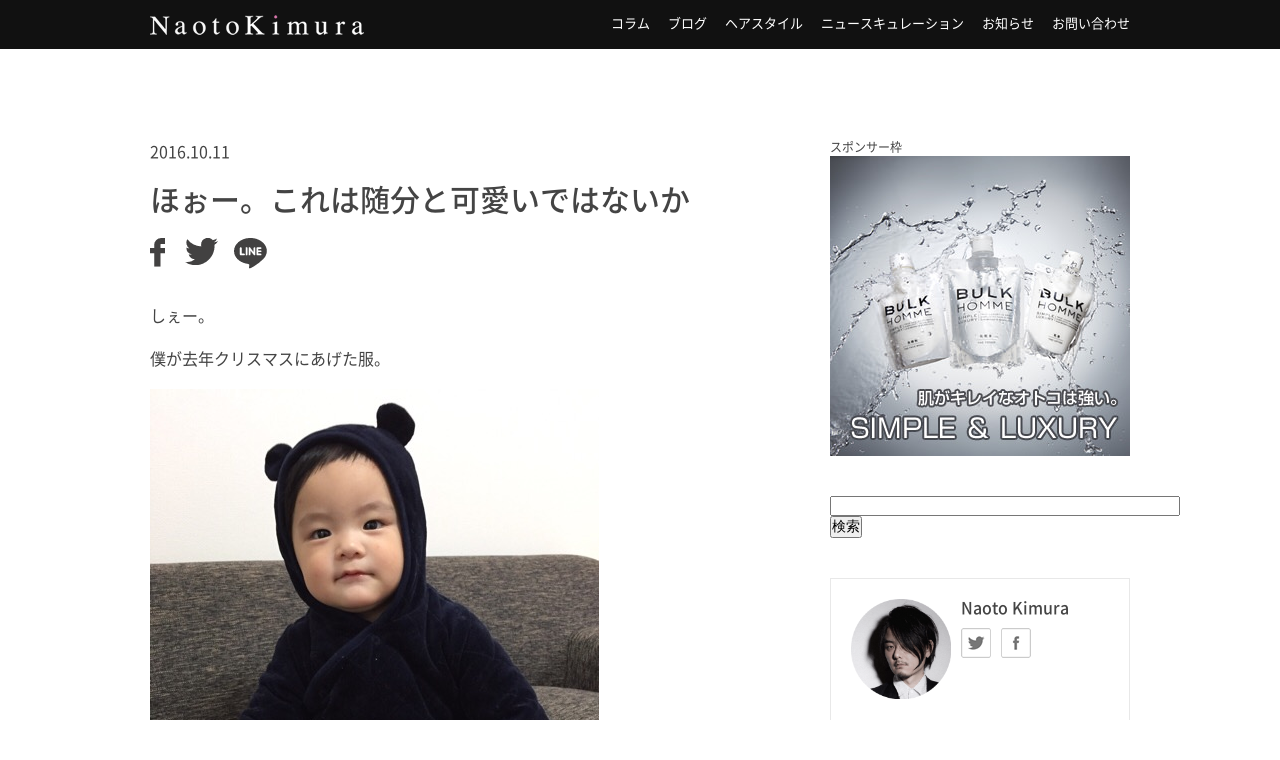

--- FILE ---
content_type: text/html; charset=UTF-8
request_url: https://naotokimura.tokyo/archives/26221
body_size: 9168
content:
<!DOCTYPE html>
<html xmlns="http://www.w3.org/1999/xhtml" xml:lang="ja-JP" lang="ja-JP">
<head>


<script>
   if( window.location.protocol == 'http:') {
      window.location.protocol = "https:";
   }
</script>

	<meta charset="utf-8" />
	<meta http-equiv="X-UA-Compatible" content="IE=edge"/>

	<meta name="copyright" content="&copy; 2026 naoto kimura. All Rights Reserved." />
	<meta property="fb:pages" content="976929242338902" />

	<link rel="alternate" type="application/rss+xml" href="https://naotokimura.tokyo/feed" title="RSS 2.0" />
	<link rel="alternate" type="application/atom+xml" href="https://naotokimura.tokyo/feed/atom" title="Atom cite contents" />
	<link rel="shortcut icon" type="image/x-icon" href="https://naotokimura.tokyo/wp-content/themes/nk/img/favicon.ico" />
	<link rel="icon" type="image/png" href="https://naotokimura.tokyo/wp-content/themes/nk/img/favicon.png" />
	<link rel="pingback" href="https://naotokimura.tokyo/xmlrpc.php" />

	<script src="https://naotokimura.tokyo/wp-content/themes/nk/js/jquery-1.8.2.min.js"></script>
<!-- 	<script src="https://naotokimura.tokyo/wp-content/themes/nk/js/jquery.page-scroller-308.js"></script>
	<script src="https://naotokimura.tokyo/wp-content/themes/nk/js/jquery.tile.js"></script>
	<script src="https://naotokimura.tokyo/wp-content/themes/nk/js/dnb.js"></script>
	<script src="https://naotokimura.tokyo/wp-content/themes/nk/js/jquery.scrollUp.js"></script>
	<script>
		$(function () {
			$.scrollUp({
				scrollName: 'scrollUp',
				topDistance: '300', // Distance from top before showing element (px)
				topSpeed: 300, // Speed back to top (ms)
				animation: 'fade', // Fade, slide, none
				animationInSpeed: 200, // Animation in speed (ms)
				animationOutSpeed: 200, // Animation out speed (ms)
				scrollText: 'Scroll to top', // Text for element
				scrollImg: false,
				activeOverlay: false // Set CSS color to display scrollUp active point, e.g '#00FFFF'
			});
		});
	</script>

	<script src="http://apis.google.com/js/plusone.js">
		{lang: 'ja'}
	</script> -->

	<meta name='robots' content='max-image-preview:large' />

<!-- This site is optimized with the Yoast SEO plugin v5.8 - https://yoast.com/wordpress/plugins/seo/ -->
<title>ほぉー。これは随分と可愛いではないか | naoto kimura</title>
<meta name="description" content="しぇー。 僕が去年クリスマスにあげた服。 似合ってるよ！とーな君！！！ ヘイ！SHINOBI!!! 何やっても許されるモードだぜ。 あ、お疲れ様でした。 クランクアップ。 https://instagram.com/p/BLakaHqj4A9/ 毎日成長。"/>
<meta name="keywords" content="木村直人,美容師,代官山,air,lovest"/>
<meta property="og:locale" content="ja_JP" />
<meta property="og:type" content="article" />
<meta property="og:title" content="ほぉー。これは随分と可愛いではないか | naoto kimura" />
<meta property="og:description" content="しぇー。 僕が去年クリスマスにあげた服。 似合ってるよ！とーな君！！！ ヘイ！SHINOBI!!! 何やっても許されるモードだぜ。 あ、お疲れ様でした。 クランクアップ。 https://instagram.com/p/BLakaHqj4A9/ 毎日成長。" />
<meta property="og:site_name" content="naoto kimura" />
<meta property="article:publisher" content="https://www.facebook.com/naoto.kimura.167" />
<meta property="article:section" content="ブログ" />
<meta property="article:published_time" content="2016-10-11T17:28:00+09:00" />
<meta property="article:modified_time" content="2016-10-11T17:36:19+09:00" />
<meta property="og:updated_time" content="2016-10-11T17:36:19+09:00" />
<meta property="og:image" content="https://naotokimura.tokyo/wp-content/uploads/2016/10/20161011052851.jpg" />
<meta property="og:image:secure_url" content="https://naotokimura.tokyo/wp-content/uploads/2016/10/20161011052851.jpg" />
<meta property="og:image:width" content="449" />
<meta property="og:image:height" content="600" />
<meta name="twitter:card" content="summary_large_image" />
<meta name="twitter:description" content="しぇー。 僕が去年クリスマスにあげた服。 似合ってるよ！とーな君！！！ ヘイ！SHINOBI!!! 何やっても許されるモードだぜ。 あ、お疲れ様でした。 クランクアップ。 https://instagram.com/p/BLakaHqj4A9/ 毎日成長。" />
<meta name="twitter:title" content="ほぉー。これは随分と可愛いではないか | naoto kimura" />
<meta name="twitter:site" content="@air_kimura" />
<meta name="twitter:image" content="https://naotokimura.tokyo/wp-content/uploads/2016/10/20161011052851.jpg" />
<meta name="twitter:creator" content="@air_kimura" />
<script type='application/ld+json'>{"@context":"http:\/\/schema.org","@type":"WebSite","@id":"#website","url":"https:\/\/naotokimura.tokyo\/","name":"naoto kimura","alternateName":"naoto kimura|\u6728\u6751\u76f4\u4eba air \u30c7\u30a3\u30ec\u30af\u30bf\u30fc\u306e\u516c\u5f0f\u30e1\u30c7\u30a3\u30a2","potentialAction":{"@type":"SearchAction","target":"https:\/\/naotokimura.tokyo\/?s={search_term_string}","query-input":"required name=search_term_string"}}</script>
<!-- / Yoast SEO plugin. -->

<link rel='dns-prefetch' href='//maxcdn.bootstrapcdn.com' />
<link rel='dns-prefetch' href='//s.w.org' />
<link rel="alternate" type="application/rss+xml" title="naoto kimura &raquo; ほぉー。これは随分と可愛いではないか のコメントのフィード" href="https://naotokimura.tokyo/archives/26221/feed" />
<link rel='stylesheet' id='wp-block-library-css'  href='https://naotokimura.tokyo/wp-includes/css/dist/block-library/style.min.css?ver=5.7.14' type='text/css' media='all' />
<link rel='stylesheet' id='sb_instagram_styles-css'  href='https://naotokimura.tokyo/wp-content/plugins/instagram-feed/css/sb-instagram.min.css?ver=1.5' type='text/css' media='all' />
<link rel='stylesheet' id='sb-font-awesome-css'  href='https://maxcdn.bootstrapcdn.com/font-awesome/4.7.0/css/font-awesome.min.css' type='text/css' media='all' />
<link rel='stylesheet' id='amazonjs-css'  href='https://naotokimura.tokyo/wp-content/plugins/amazonjs/css/amazonjs.css?ver=0.8' type='text/css' media='all' />
<script type='text/javascript' src='https://naotokimura.tokyo/wp-includes/js/jquery/jquery.min.js?ver=3.5.1' id='jquery-core-js'></script>
<script type='text/javascript' src='https://naotokimura.tokyo/wp-includes/js/jquery/jquery-migrate.min.js?ver=3.3.2' id='jquery-migrate-js'></script>
<script type='text/javascript' id='wpp-js-js-extra'>
/* <![CDATA[ */
var wpp_params = {"sampling_active":"","sampling_rate":"100","ajax_url":"https:\/\/naotokimura.tokyo\/wp-admin\/admin-ajax.php","action":"update_views_ajax","ID":"26221","token":"3af2f4f673"};
/* ]]> */
</script>
<script type='text/javascript' src='https://naotokimura.tokyo/wp-content/plugins/wordpress-popular-posts/public/js/wpp.js?ver=4.0.12' id='wpp-js-js'></script>
<link rel="https://api.w.org/" href="https://naotokimura.tokyo/wp-json/" /><link rel="alternate" type="application/json" href="https://naotokimura.tokyo/wp-json/wp/v2/posts/26221" /><link rel='shortlink' href='https://naotokimura.tokyo/?p=26221' />
<link rel="alternate" type="application/json+oembed" href="https://naotokimura.tokyo/wp-json/oembed/1.0/embed?url=https%3A%2F%2Fnaotokimura.tokyo%2Farchives%2F26221" />
<link rel="alternate" type="text/xml+oembed" href="https://naotokimura.tokyo/wp-json/oembed/1.0/embed?url=https%3A%2F%2Fnaotokimura.tokyo%2Farchives%2F26221&#038;format=xml" />
<style type="text/css">.recentcomments a{display:inline !important;padding:0 !important;margin:0 !important;}</style>
	<link rel="stylesheet" href="https://naotokimura.tokyo/wp-content/themes/nk/style.css" />

	<!--[if lt IE 9]>
	<link rel="stylesheet" href="https://naotokimura.tokyo/wp-content/themes/nk/css/ie6-7.css" />
	<![endif]-->
</head>
<body>
<div id="fb-root"></div>
<script>(function(d, s, id) {
  var js, fjs = d.getElementsByTagName(s)[0];
  if (d.getElementById(id)) return;
  js = d.createElement(s); js.id = id;
  js.src = "//connect.facebook.net/ja_JP/sdk.js#xfbml=1&appId=597865530280724&version=v2.0";
  fjs.parentNode.insertBefore(js, fjs);
}(document, 'script', 'facebook-jssdk'));</script>
<header id="gheader">
	<div class="header">
		<h1><a href="/" title="Naoto Kimura">Naoto Kimura</a></h1>
		<ul>
		<li><a href="/category/column/" title="コラム">コラム</a></li>
		<li><a href="/category/blog/" title="ブログ">ブログ</a></li>
		<li><a href="/category/style/" title="ヘアスタイル">ヘアスタイル</a></li>
		<li><a href="/category/news/" title="ニュースキュレーション">ニュースキュレーション</a></li>
		<li><a href="/category/information/" title="お知らせ">お知らせ</a></li>
		<li><a href="/contact/" title="お問い合わせ">お問い合わせ</a></li>
		</ul>
	</div>
</header>

<!-- <script async src="//pagead2.googlesyndication.com/pagead/js/adsbygoogle.js"></script>
 --><!-- [PC] ビッグバナー -->
<!-- <ins class="adsbygoogle"
     style="display:inline-block;width:728px;height:90px"
     data-ad-client="ca-pub-6464352704003204"
     data-ad-slot="2273311772"></ins>
<script>
(adsbygoogle = window.adsbygoogle || []).push({});
</script> -->
<div id="wrapper">
	<div id="container">
				<section class="postContentArea">
			<p class="timeArea">2016.10.11</p>
			<h2>ほぉー。これは随分と可愛いではないか</h2>

<!-- 			<div class="adArea03">
				<script async src="//pagead2.googlesyndication.com/pagead/js/adsbygoogle.js"></script> -->
				<!-- [PC]タイトル下（横長） -->
<!-- 				<ins class="adsbygoogle"
					 style="display:inline-block;width:468px;height:60px"
					 data-ad-client="ca-pub-6464352704003204"
					 data-ad-slot="3678437379"></ins>
				<script>
				(adsbygoogle = window.adsbygoogle || []).push({});
				</script>
			</div>
 -->
			<article class="contentSnsArea">
		            		              <div class="p-btn-share">
					<ul>
					  <li>
					    <a href="http://www.facebook.com/share.php?u=https%3A%2F%2Fnaotokimura.tokyo%2Farchives%2F26221" onclick="window.open(this.href, 'FBwindow', 'width=650, height=450, menubar=no, toolbar=no, scrollbars=yes'); return false;" target="_blank" class="p-share-button facebook-share">
					      <img src="https://naotokimura.tokyo/wp-content/themes/nk/img/article/icon_facebook.svg" alt="Facebook">
					    </a>
					  </li>
					  <li>
					    <a href="http://twitter.com/share?url=https%3A%2F%2Fnaotokimura.tokyo%2Farchives%2F26221&text= ほぉー。これは随分と可愛いではないか" target="_blank" class="p-share-button twitter-share"><img src="https://naotokimura.tokyo/wp-content/themes/nk/img/article/icon_twitter.svg" alt="Twitter"></a>
					  </li>
					  <li>
					    <a href="/" target="_blank"><img src="https://naotokimura.tokyo/wp-content/themes/nk/img/article/icon_line.svg" alt="Line"></a>
					  </li>
					</ul>
				</div>
			<div class="postArea">
				<p>しぇー。</p>
<p>僕が去年クリスマスにあげた服。</p>
<p><a href="https://naotokimura.tokyo/wp-content/uploads/2016/10/20161011052851.jpg"><img loading="lazy" height="600" src="https://naotokimura.tokyo/wp-content/uploads/2016/10/20161011052851.jpg" width="449"/></a></p>
<p>似合ってるよ！とーな君！！！</p>
<p><a href="https://naotokimura.tokyo/wp-content/uploads/2016/10/20161011052854.jpg"><img loading="lazy" height="600" src="https://naotokimura.tokyo/wp-content/uploads/2016/10/20161011052854.jpg" width="449"/></a></p>
<p>ヘイ！SHINOBI!!!</p>
<p><a href="https://naotokimura.tokyo/wp-content/uploads/2016/10/20161011052855.jpg"><img loading="lazy" height="600" src="https://naotokimura.tokyo/wp-content/uploads/2016/10/20161011052855.jpg" width="450"/></a></p>
<p>何やっても許されるモードだぜ。</p>
<p><a href="https://naotokimura.tokyo/wp-content/uploads/2016/10/20161011052857.jpg"><img loading="lazy" height="449" src="https://naotokimura.tokyo/wp-content/uploads/2016/10/20161011052857.jpg" width="600"/></a></p>
<p>あ、お疲れ様でした。</p>
<p>クランクアップ。</p>
<blockquote class="embedly-card" data-card-controls="1" data-card-align="center" data-card-chrome="0" data-card-theme="light" data-card-key="111f53cf579240f09fa043e1b4126686">
<h4><a href="https://instagram.com/p/BLakaHqj4A9/">なんかもう殺人的に可愛いな。 @kimura_tona #息子 #歩きはじめ #11か月</a></h4>
<p>See this Instagram video by @air_kimura * 398 likes</p>
</blockquote>
<p><script async src="//cdn.embedly.com/widgets/platform.js" charset="UTF-8"></script></p>
<p>毎日成長。</p>
			</div>
			<p class="detailCatArea">Category : <a href="https://naotokimura.tokyo/category/blog" rel="category tag">ブログ</a></p>
			</article>
		</section>

		<div class="contentSnsArea">
              <div class="p-btn-share">
			<ul>
			  <li>
			    <a href="http://www.facebook.com/share.php?u=https%3A%2F%2Fnaotokimura.tokyo%2Farchives%2F26221" onclick="window.open(this.href, 'FBwindow', 'width=650, height=450, menubar=no, toolbar=no, scrollbars=yes'); return false;" target="_blank" class="p-share-button facebook-share">
			      <img src="https://naotokimura.tokyo/wp-content/themes/nk/img/article/icon_facebook.svg" alt="Facebook">
			    </a>
			  </li>
			  <li>
			    <a href="http://twitter.com/share?url=https%3A%2F%2Fnaotokimura.tokyo%2Farchives%2F26221&text= ほぉー。これは随分と可愛いではないか" target="_blank" class="p-share-button twitter-share"><img src="https://naotokimura.tokyo/wp-content/themes/nk/img/article/icon_twitter.svg" alt="Twitter"></a>
			  </li>
			  <li>
			    <a href="/" target="_blank"><img src="https://naotokimura.tokyo/wp-content/themes/nk/img/article/icon_line.svg" alt="Line"></a>
			  </li>
			</ul>
		</div>
		</div>

		<div class="adArea03">

      <!--      fluct グループ名「naotokimuratokyo：300x250（（PC）記事下レクタングル01）」      -->
      <script type="text/javascript" src="https://cdn-fluct.sh.adingo.jp/f.js?G=1000088066" data-cfasync="false"></script>
      <!--      fluct ユニット名「naotokimuratokyo：300x250（（PC）記事下レクタングル01）」     -->
      <script type="text/javascript" data-cfasync="false">
      //<![CDATA[
      if(typeof(adingoFluct)!="undefined") adingoFluct.showAd('1000131886');
      //]]>
      </script>

      <!--      fluct グループ名「naotokimuratokyo：300x250（（PC）記事下レクタングル02）」      -->
      <script type="text/javascript" src="https://cdn-fluct.sh.adingo.jp/f.js?G=1000088067" data-cfasync="false"></script>
      <!--      fluct ユニット名「naotokimuratokyo：300x250（（PC）記事下レクタングル02）」     -->
      <script type="text/javascript" data-cfasync="false">
      //<![CDATA[
      if(typeof(adingoFluct)!="undefined") adingoFluct.showAd('1000131887');
      //]]>
      </script>
		</div>

		<div class="relationArea">
			<h3>こんな記事もオススメ</h3>
			<div class='yarpp-related'>
<dl>
	<dt><a href="https://naotokimura.tokyo/archives/20184" title="英才教育" class="relationInnerLinkArea">
	<img src="https://naotokimura.tokyo/wp-content/uploads/2016/02/20160227084922.png" class="attachment-ssize size-ssize wp-post-image" alt="" loading="lazy" srcset="https://naotokimura.tokyo/wp-content/uploads/2016/02/20160227084922.png 413w, https://naotokimura.tokyo/wp-content/uploads/2016/02/20160227084922-80x59.png 80w" sizes="(max-width: 413px) 100vw, 413px" />	</a></dt>
	<dd><span class="timeArea">2016.2.27</span>
	<h4><a href="https://naotokimura.tokyo/archives/20184" title="英才教育" class="relationInnerLinkArea">英才教育</a></h4></dd>
</dl>
<dl>
	<dt><a href="https://naotokimura.tokyo/archives/20874" title="ソーシャル育児" class="relationInnerLinkArea">
	<img src="https://naotokimura.tokyo/wp-content/uploads/2016/03/20160314105520.jpg" class="attachment-ssize size-ssize wp-post-image" alt="" loading="lazy" srcset="https://naotokimura.tokyo/wp-content/uploads/2016/03/20160314105520.jpg 450w, https://naotokimura.tokyo/wp-content/uploads/2016/03/20160314105520-60x80.jpg 60w" sizes="(max-width: 450px) 100vw, 450px" />	</a></dt>
	<dd><span class="timeArea">2016.3.14</span>
	<h4><a href="https://naotokimura.tokyo/archives/20874" title="ソーシャル育児" class="relationInnerLinkArea">ソーシャル育児</a></h4></dd>
</dl>
<dl>
	<dt><a href="https://naotokimura.tokyo/archives/26192" title="父も見ていない衝撃動画をインスタにアップするなど…" class="relationInnerLinkArea">
	<img src="https://naotokimura.tokyo/wp-content/uploads/2016/10/20161010095818.png" class="attachment-ssize size-ssize wp-post-image" alt="" loading="lazy" srcset="https://naotokimura.tokyo/wp-content/uploads/2016/10/20161010095818.png 336w, https://naotokimura.tokyo/wp-content/uploads/2016/10/20161010095818-45x80.png 45w" sizes="(max-width: 336px) 100vw, 336px" />	</a></dt>
	<dd><span class="timeArea">2016.10.10</span>
	<h4><a href="https://naotokimura.tokyo/archives/26192" title="父も見ていない衝撃動画をインスタにアップするなど…" class="relationInnerLinkArea">父も見ていない衝撃動画をインスタにアップするなど…</a></h4></dd>
</dl>
<dl>
	<dt><a href="https://naotokimura.tokyo/archives/19574" title="めっちゃいいじゃん！！！" class="relationInnerLinkArea">
	<img src="https://naotokimura.tokyo/wp-content/uploads/2016/02/20160209030529.png" class="attachment-ssize size-ssize wp-post-image" alt="" loading="lazy" srcset="https://naotokimura.tokyo/wp-content/uploads/2016/02/20160209030529.png 750w, https://naotokimura.tokyo/wp-content/uploads/2016/02/20160209030529-52x80.png 52w, https://naotokimura.tokyo/wp-content/uploads/2016/02/20160209030529-417x640.png 417w, https://naotokimura.tokyo/wp-content/uploads/2016/02/20160209030529-667x1024.png 667w" sizes="(max-width: 750px) 100vw, 750px" />	</a></dt>
	<dd><span class="timeArea">2016.2.9</span>
	<h4><a href="https://naotokimura.tokyo/archives/19574" title="めっちゃいいじゃん！！！" class="relationInnerLinkArea">めっちゃいいじゃん！！！</a></h4></dd>
</dl>
</div>
		</div>

		<script async src="//pagead2.googlesyndication.com/pagead/js/adsbygoogle.js"></script>
		<!-- Related Articles -->
		<ins class="adsbygoogle"
		     style="display:block"
		     data-ad-client="ca-pub-6464352704003204"
		     data-ad-slot="1504915774"
		     data-ad-format="autorelaxed"></ins>
		<script>
		(adsbygoogle = window.adsbygoogle || []).push({});
		</script>

		<div class="pageNaviArea">
			<ul>
			<li class="prevArea"><a href="https://naotokimura.tokyo/archives/26215" rel="prev">さつってます。</a></li>
			<li class="nextArea"><a href="https://naotokimura.tokyo/archives/26223" rel="next">縮毛矯正毛に対してのパーマね。。。</a></li>
			</ul>
		</div>
			</div>

<div class="sidebar">
	<div class="bulkBnrArea">
		<span>スポンサー枠</span>
		<a href="https://bulk.co.jp/" title="BULK HOMME" target="_blank">BULK HOMME</a>
	</div>

	<div class="searchArea">
		<form action="http://www.google.co.jp/cse" id="cse-search-box">
		<div>
		<input type="hidden" name="cx" value="partner-pub-6464352704003204:7212156570" />
		<input type="hidden" name="ie" value="UTF-8" />
		<input type="text" name="q" size="42" />
		<input type="submit" name="sa" value="検索" />
		</div>
		</form>
		<script type="text/javascript" src="http://www.google.co.jp/coop/cse/brand?form=cse-search-box&amp;lang=ja"></script>
	</div>

 	<div class="autherArea">
		<dl>
		<dt>Naoto Kimura</dt>
		<dd><h2>Naoto Kimura</h2>
		<a href="https://twitter.com/air_kimura" target="_blank" class="twBtn">Twitter</a>
		<a href="https://www.facebook.com/naoto.kimura.167" target="_blank" class="fbBtn">facebook</a></dd>
		</dl>
		<p>木村直人 美容家
	</div>
<!--   <div class="autherArea">
    <dl>
    <dt>Naoto Kimura</dt>
    <dd><h2>Naoto Kimura</h2>
    <a href="https://twitter.com/air_kimura" target="_blank" class="twBtn">Twitter</a>
    <a href="https://www.facebook.com/naoto.kimura.167" target="_blank" class="fbBtn">facebook</a></dd>
    </dl>
    <p>木村直人 air/ LOVEST Director
    <p>髪を通じて女性の「像」を作り続ける事にこだわる、airが誇るユーティリティプレイヤー。代表作「グラデーションカラー」をいち早く世に送り出し、ヘアカラーに対して常に斬新な価値観を持ち、新たな創作をし続ける。</p>
    <p>
    ヘアカラープロデュース、パブリックシャンプープロデュース、LINEスタンプディレクション、ヴァーティカルメディア編集長、書籍出版(2013発売の著書はAmazonランキングビューティ部門1位獲得)と女性に対して「美」という視点からの仕掛けは止まる所を知らない。</p>
    <p>
    また、ネットコンテンツではオンラインサロン「マルチバース」を主宰し(会員約500名)、業界内外問わず常に先を走る仕掛けをし、作り続けている。</p>
    <p>個人で運営する「naotokimura.tokyo」は月間200万PV、年間で1000万人以上が閲覧するモンスターメディア。常に先端のツールを使いこなし、結果に結びつける所から、講演、対談、自身の生き方に関しての取材が後を絶たず、業界を飛び越えた「社会」に対して、「美容の在り方を問う」アクションを続けている。</p>
  </div> -->

	<div class="recommendArea">
		<h2>人気の記事</h2>
		
<!-- WordPress Popular Posts Plugin v4.0.12 [PHP] [weekly] [views] [custom] -->

<ul class="wpp-list">
<li><a href="https://naotokimura.tokyo/archives/17515" title="「美容室の予約時にメニューは確定してないとダメなのか？いきなり追加になるのは迷惑？」(LINE@相談室)" target="_self"><img src="https://naotokimura.tokyo/wp-content/uploads/wordpress-popular-posts/17515-featured-50x50.png" width="50" height="50" alt="" class="wpp-thumbnail wpp_cached_thumb wpp_featured" /></a> <a href="https://naotokimura.tokyo/archives/17515" title="「美容室の予約時にメニューは確定してないとダメなのか？いきなり追加になるのは迷惑？」(LINE@相談室)" class="wpp-post-title" target="_self">「美容室の予約時にメニューは確定してないとダメなのか？いきなり追加になるのは迷惑？」(LINE@相談室)</a> <span class="wpp-meta post-stats"><span class="wpp-views">45ビュー</span></span></li>
<li><a href="https://naotokimura.tokyo/archives/34712" title="レアなメンズ顧客(かまいたち山内健司さん)" target="_self"><img src="https://naotokimura.tokyo/wp-content/uploads/wordpress-popular-posts/34712-featured-50x50.jpg" width="50" height="50" alt="" class="wpp-thumbnail wpp_cached_thumb wpp_featured" /></a> <a href="https://naotokimura.tokyo/archives/34712" title="レアなメンズ顧客(かまいたち山内健司さん)" class="wpp-post-title" target="_self">レアなメンズ顧客(かまいたち山内健司さん)</a> <span class="wpp-meta post-stats"><span class="wpp-views">31ビュー</span></span></li>
<li><a href="https://naotokimura.tokyo/archives/244" title="【10分1000円の奇跡】現役美容師がQBハウスに行ってカットしてきた話" target="_self"><img src="https://naotokimura.tokyo/wp-content/uploads/wordpress-popular-posts/244-featured-50x50.png" width="50" height="50" alt="" class="wpp-thumbnail wpp_cached_thumb wpp_featured" /></a> <a href="https://naotokimura.tokyo/archives/244" title="【10分1000円の奇跡】現役美容師がQBハウスに行ってカットしてきた話" class="wpp-post-title" target="_self">【10分1000円の奇跡】現役美容師がQBハウスに行ってカットしてきた話</a> <span class="wpp-meta post-stats"><span class="wpp-views">22ビュー</span></span></li>
<li><a href="https://naotokimura.tokyo/archives/16915" title="【白髪染めしたら頭皮につく”アレ”】の何故？と対処法" target="_self"><img src="https://naotokimura.tokyo/wp-content/uploads/wordpress-popular-posts/16915-featured-50x50.png" width="50" height="50" alt="" class="wpp-thumbnail wpp_cached_thumb wpp_featured" /></a> <a href="https://naotokimura.tokyo/archives/16915" title="【白髪染めしたら頭皮につく”アレ”】の何故？と対処法" class="wpp-post-title" target="_self">【白髪染めしたら頭皮につく”アレ”】の何故？と対処法</a> <span class="wpp-meta post-stats"><span class="wpp-views">18ビュー</span></span></li>
<li><a href="https://naotokimura.tokyo/archives/3399" title="『10分簡単ヘアアレンジ♡『サザエさん♡』になってみよう♡』" target="_self"><img src="https://naotokimura.tokyo/wp-content/uploads/wordpress-popular-posts/3399-featured-50x50.jpg" width="50" height="50" alt="" class="wpp-thumbnail wpp_cached_thumb wpp_featured" /></a> <a href="https://naotokimura.tokyo/archives/3399" title="『10分簡単ヘアアレンジ♡『サザエさん♡』になってみよう♡』" class="wpp-post-title" target="_self">『10分簡単ヘアアレンジ♡『サザエさん♡』になってみよう♡』</a> <span class="wpp-meta post-stats"><span class="wpp-views">16ビュー</span></span></li>

</ul>

<!-- End WordPress Popular Posts Plugin v4.0.12 -->
	</div>

	<div class="adBigArea">
          <!--      fluct グループ名「naotokimuratokyo：300x600（（PC） 記事サイドバー）」      -->
      <script type="text/javascript" src="https://cdn-fluct.sh.adingo.jp/f.js?G=1000088065" data-cfasync="false"></script>
      <!--      fluct ユニット名「naotokimuratokyo：300x600（（PC）サイドバー）」     -->
      <script type="text/javascript" data-cfasync="false">
      //<![CDATA[
      if(typeof(adingoFluct)!="undefined") adingoFluct.showAd('1000131885');
      //]]>
      </script>
    
	</div>

	<div class="popularArchiveArea">
		<h2>新着記事</h2>
		<dl>
								<dt><a href="https://naotokimura.tokyo/archives/36986" title="木村さん。明日やすまれますか？"><img src="https://naotokimura.tokyo/wp-content/uploads/2023/05/20230528065849-290x290.jpg" class="attachment-bigthum size-bigthum wp-post-image" alt="" loading="lazy" /></a>
		<dd>2023.5.28<br /><a href="https://naotokimura.tokyo/archives/36986" title="木村さん。明日やすまれますか？">木村さん。明日やすまれますか？</a></dd>
				<dt><a href="https://naotokimura.tokyo/archives/36976" title="「10年経って。一緒に仕事をしないか」"><img src="https://naotokimura.tokyo/wp-content/uploads/2023/03/20230321023616-290x290.jpg" class="attachment-bigthum size-bigthum wp-post-image" alt="" loading="lazy" /></a>
		<dd>2023.3.21<br /><a href="https://naotokimura.tokyo/archives/36976" title="「10年経って。一緒に仕事をしないか」">「10年経って。一緒に仕事をしないか」</a></dd>
				<dt><a href="https://naotokimura.tokyo/archives/36973" title="もう2023も3月になろうとしていますね。"><img src="https://naotokimura.tokyo/wp-content/uploads/2023/02/20230226041451-290x290.jpg" class="attachment-bigthum size-bigthum wp-post-image" alt="" loading="lazy" /></a>
		<dd>2023.2.26<br /><a href="https://naotokimura.tokyo/archives/36973" title="もう2023も3月になろうとしていますね。">もう2023も3月になろうとしていますね。</a></dd>
				<dt><a href="https://naotokimura.tokyo/archives/36969" title="世紀の一戦を経て(髪型考察)"><img src="https://naotokimura.tokyo/wp-content/uploads/2022/06/20220620065048-290x290.jpg" class="attachment-bigthum size-bigthum wp-post-image" alt="" loading="lazy" /></a>
		<dd>2022.6.20<br /><a href="https://naotokimura.tokyo/archives/36969" title="世紀の一戦を経て(髪型考察)">世紀の一戦を経て(髪型考察)</a></dd>
				<dt><a href="https://naotokimura.tokyo/archives/36962" title="ええ…もちろん…我々新参者ですから"><img src="https://naotokimura.tokyo/wp-content/uploads/2022/06/20220613034709-290x290.jpg" class="attachment-bigthum size-bigthum wp-post-image" alt="" loading="lazy" /></a>
		<dd>2022.6.13<br /><a href="https://naotokimura.tokyo/archives/36962" title="ええ…もちろん…我々新参者ですから">ええ…もちろん…我々新参者ですから</a></dd>
						</dl>
	</div>

	<div class="bnrArea">
		<ul>
		<li><a href="http://www.air.st/" target="_blank" title="air"><img src="https://naotokimura.tokyo/wp-content/themes/nk/img/banner/bnr_air.png" alt="air" width="335" height="136" /></a></li>
		<li><a href="http://www.air.st/salon/lovest-aoyama/" target="_blank" title="LOVEST"><img src="https://naotokimura.tokyo/wp-content/themes/nk/img/banner/bnr_lovest.png" alt="LOVEST" width="335" height="136" /></a></li>
		<li><a href="http://synapse.am/contents/monthly/multiverse" target="_blank" title="木村直人とエザキヨシタカのマルチバースサロン"><img src="https://naotokimura.tokyo/wp-content/themes/nk/img/banner/bnr_multiverse.jpg" alt="木村直人とエザキヨシタカのマルチバースサロン" width="335" height="110" /></a></li>
		<li><a href="http://poolmagazine.jp/" target="_blank" title="POOL MAGAZINE"><img src="https://naotokimura.tokyo/wp-content/themes/nk/img/banner/bnr_pool.png" alt="POOL MAGAZINE" width="335" height="172" /></a></li>
		<li><a href="http://bulk.co.jp/bloghomme/" target="_blank" title="BULK HOMME"><img src="https://naotokimura.tokyo/wp-content/themes/nk/img/banner/bnr_bulk.png" alt="BULK HOMME" width="335" height="86" /></a></li>
		<li><a href="http://selecty.me/?limit=15" target="_blank" title="SELECTY（セレクティ）"><img src="https://naotokimura.tokyo/wp-content/themes/nk/img/banner/bnr_selecty.png" alt="SELECTY（セレクティ）" width="335" height="124" /></a></li>
		<li><a href="http://sirabee.com/author/naoto_kimura/" target="_blank"><img src="https://naotokimura.tokyo/wp-content/themes/nk/img/banner/bnr_sirabee.png" alt="POOL MAGAZINE" width="335" height="110" /></a></li>
		</ul>
	</div>
</div>

</div>

<footer>
	 <div id="gfooter" class="footer">
	 	<div class="ccArea">
			<a rel="license" href="http://creativecommons.org/licenses/by-nd/4.0/"><img alt="クリエイティブ・コモンズ・ライセンス" style="border-width:0" src="https://i.creativecommons.org/l/by-nd/4.0/88x31.png" /></a><a xmlns:cc="http://creativecommons.org/ns#" href="http://naotokimura.tokyo/" property="cc:attributionName" rel="cc:attributionURL">naotokimura.tokyo</a> 作『<span xmlns:dct="http://purl.org/dc/terms/" property="dct:title">naotokimura.tokyo</span>』は<a rel="license" href="http://creativecommons.org/licenses/by-nd/4.0/">クリエイティブ・コモンズ 表示 - 改変禁止 4.0 国際 ライセンス</a>で提供されています。
		</div>
		<ul class="footSnsArea">
		
<li class="share_fb"><a href="http://www.facebook.com/share.php?u=https://naotokimura.tokyo/archives/26221"onclick="window.open(this.href, 'FBwindow', 'width=auto, height=50, menubar=no, toolbar=no, scrollbars=yes'); return false;">Facebookでシェア</a></li>
<li class="share_tw"><a href="https://twitter.com/share?url=https://naotokimura.tokyo/archives/26221&text=ほぉー。これは随分と可愛いではないか - naoto kimura（木村直人）" target="blank">Twitterでツイート</a></li>
<li class="share_line"><a href="http://line.me/R/msg/text/?ほぉー。これは随分と可愛いではないか%0D%0Ahttps://naotokimura.tokyo/archives/26221">LINEで送る</a></li>

		</ul>
		<p class="copyArea">&copy; 2026 naoto kimura.</p>
	</div>
</footer>

<script type='text/javascript' id='sb_instagram_scripts-js-extra'>
/* <![CDATA[ */
var sb_instagram_js_options = {"sb_instagram_at":"644369.3a81a9f.2d2ad370fb53409fa882d7bae5a8fd15"};
/* ]]> */
</script>
<script type='text/javascript' src='https://naotokimura.tokyo/wp-content/plugins/instagram-feed/js/sb-instagram.min.js?ver=1.5' id='sb_instagram_scripts-js'></script>
<script type='text/javascript' src='https://naotokimura.tokyo/wp-includes/js/wp-embed.min.js?ver=5.7.14' id='wp-embed-js'></script>

<script>
  (function(i,s,o,g,r,a,m){i['GoogleAnalyticsObject']=r;i[r]=i[r]||function(){
  (i[r].q=i[r].q||[]).push(arguments)},i[r].l=1*new Date();a=s.createElement(o),
  m=s.getElementsByTagName(o)[0];a.async=1;a.src=g;m.parentNode.insertBefore(a,m)
  })(window,document,'script','//www.google-analytics.com/analytics.js','ga');

  ga('create', 'UA-55665791-1', 'auto');
  ga('send', 'pageview');

</script>

</body>
</html>

--- FILE ---
content_type: text/html; charset=UTF-8
request_url: https://naotokimura.tokyo/wp-admin/admin-ajax.php
body_size: -91
content:
WPP: OK. Execution time: 0.002064 seconds

--- FILE ---
content_type: text/html; charset=utf-8
request_url: https://www.google.com/recaptcha/api2/aframe
body_size: 266
content:
<!DOCTYPE HTML><html><head><meta http-equiv="content-type" content="text/html; charset=UTF-8"></head><body><script nonce="Hvs2mXp7nvsBT3H-hCop-Q">/** Anti-fraud and anti-abuse applications only. See google.com/recaptcha */ try{var clients={'sodar':'https://pagead2.googlesyndication.com/pagead/sodar?'};window.addEventListener("message",function(a){try{if(a.source===window.parent){var b=JSON.parse(a.data);var c=clients[b['id']];if(c){var d=document.createElement('img');d.src=c+b['params']+'&rc='+(localStorage.getItem("rc::a")?sessionStorage.getItem("rc::b"):"");window.document.body.appendChild(d);sessionStorage.setItem("rc::e",parseInt(sessionStorage.getItem("rc::e")||0)+1);localStorage.setItem("rc::h",'1768817404945');}}}catch(b){}});window.parent.postMessage("_grecaptcha_ready", "*");}catch(b){}</script></body></html>

--- FILE ---
content_type: image/svg+xml
request_url: https://naotokimura.tokyo/wp-content/themes/nk/img/article/icon_line.svg
body_size: 504
content:
<svg id="レイヤー_1" data-name="レイヤー 1" xmlns="http://www.w3.org/2000/svg" viewBox="0 0 23.56 22.44"><defs><style>.cls-1{fill:#424141}</style></defs><title>icon_facebook</title><g id="Page-1-3" data-name="Page-1"><g id="pc_article_2x-2" data-name="pc_article@2x"><g id="Group-2-2" data-name="Group-2"><g id="Page-1-4" data-name="Page-1"><path id="Fill-1" class="cls-1" d="M6.43 10.17a.62.62 0 1 1 1.24 0v4.06h1.72a.62.62 0 1 1 0 1.24H7a.62.62 0 0 1-.62-.62v-4.68zm4.14 0a.62.62 0 1 1 1.23 0v4.68a.62.62 0 1 1-1.23 0v-4.68zm2.12 0a.62.62 0 0 1 .42-.59.65.65 0 0 1 .2 0 .62.62 0 0 1 .49.25l2.4 3.27v-2.9a.62.62 0 1 1 1.24 0v4.68a.61.61 0 0 1-.43.59.56.56 0 0 1-.19 0 .62.62 0 0 1-.49-.25L13.93 12v2.89a.62.62 0 1 1-1.24 0v-4.72zm5.58 2.34v-2.33a.62.62 0 0 1 .61-.62h2.35a.62.62 0 0 1 0 1.24h-1.72v1.1h1.72a.62.62 0 0 1 0 1.24h-1.72v1.1h1.72a.62.62 0 0 1 0 1.24h-2.34a.62.62 0 0 1-.61-.62v-2.35zm-6.2 9.25a1.47 1.47 0 0 1 1 .58 2.43 2.43 0 0 1 0 1.06l-.17 1c-.05.3-.23 1.16 1 .63a38 38 0 0 0 9.25-6.84 8.49 8.49 0 0 0 2.53-5.88c0-5.27-5.28-9.56-11.78-9.56S2.22 7.06 2.22 12.34c0 4.73 4.19 8.68 9.85 9.43z" transform="translate(-2.22 -2.78)"/></g></g></g></g></svg>